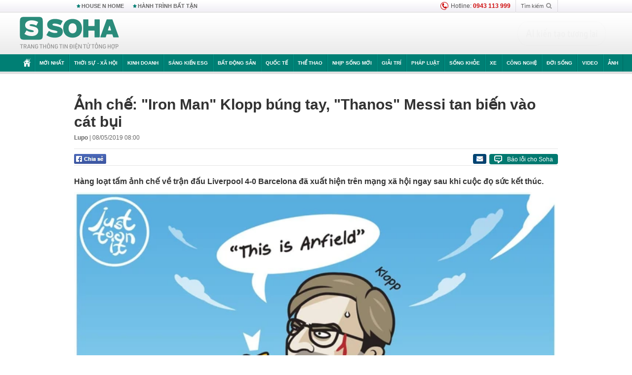

--- FILE ---
content_type: text/html; charset=utf-8
request_url: https://soha.vn/ajax-load-detail-samezone-19810073.htm
body_size: 3782
content:
<div class="boxSameZone" data-marked-zoneid="soha_samecategory" data-cd-key="siteid198:newsinzone:zone19810073">
    <b>Cùng chuyên mục</b>
    <div class="fl">
                                                        <div class="first">
                        <a href="/ousmane-dembele-doi-mat-noi-am-anh-ke-tu-danh-hieu-qua-bong-vang-198251211135250104.htm" title="Ousmane Dembele đối mặt nỗi ám ảnh kể từ danh hiệu Quả bóng Vàng"><img class="" title="Ousmane Dembele đối mặt nỗi ám ảnh kể từ danh hiệu Quả bóng Vàng" alt="Ousmane Dembele đối mặt nỗi ám ảnh kể từ danh hiệu Quả bóng Vàng" src="https://sohanews.sohacdn.com/zoom/390_245/160588918557773824/2025/12/11/avatar1765435869099-17654358694731297504254-15-0-615-960-crop-17654358955181526620640.webp" width="390" height="245"></a>
                        <h3>
                            <a href="/ousmane-dembele-doi-mat-noi-am-anh-ke-tu-danh-hieu-qua-bong-vang-198251211135250104.htm" title="Ousmane Dembele đối mặt nỗi ám ảnh kể từ danh hiệu Quả bóng Vàng">Ousmane Dembele đối mặt nỗi ám ảnh kể từ danh hiệu Quả bóng Vàng</a>
                        </h3>
                        <p>Vài tháng trôi qua kể từ danh hiệu Quả bóng Vàng, số ngày Ousmane Dembele nằm giường bệnh đã vượt mức cả mùa giải trước. Trên đỉnh cao bóng đá, ngôi sao người Pháp chống chọi bóng ma chấn thương, thứ đã ám ảnh anh quá nhiều lần xuyên suốt sự nghiệp.</p>
                    </div>
                                                                                    <div class="second">
                        <a href="/haaland-cham-tay-ky-tich-man-city-danh-sap-phao-dai-real-madrid-198251211072318417.htm" title="Haaland chạm tay kỳ tích, Man City đánh sập pháo đài Real Madrid"><img class="" title="Haaland chạm tay kỳ tích, Man City đánh sập pháo đài Real Madrid" alt="Haaland chạm tay kỳ tích, Man City đánh sập pháo đài Real Madrid" src="https://sohanews.sohacdn.com/zoom/250_156/160588918557773824/2025/12/11/avatar1765412540341-1765412540765420884687.png" width="250" height="156"></a>
                        <h3>
                            <a href="/haaland-cham-tay-ky-tich-man-city-danh-sap-phao-dai-real-madrid-198251211072318417.htm" title="Haaland chạm tay kỳ tích, Man City đánh sập pháo đài Real Madrid">Haaland chạm tay kỳ tích, Man City đánh sập pháo đài Real Madrid</a>
                        </h3>
                        <p>Quật ngã Real Madrid ngay tại &quot;thánh địa&quot; Bernabeu với tỉ số 2-1 sau màn ngược dòng kỳ lạ, Man City vươn lên tốp dẫn đầu Champions League.</p>
                    </div>
                            <div class="clearfix old"></div>
    </div>
    <div class="fr">
        <ul>
                                                                                                        <li class="clearfix">
                        <a href="/arsenal-vuot-qua-bayern-va-buoc-vao-vu-tru-cua-rieng-minh-198251127194516546.htm" title="Arsenal vượt qua Bayern và bước vào “vũ trụ” của riêng mình"><img class="" title="Arsenal vượt qua Bayern và bước vào “vũ trụ” của riêng mình" alt="Arsenal vượt qua Bayern và bước vào “vũ trụ” của riêng mình" src="https://sohanews.sohacdn.com/zoom/110_70/160588918557773824/2025/11/27/avatar1764247383269-17642473843111240217464-38-0-557-830-crop-17642474289262140915453.webp" width="110" height="70"></a>
                        <div class="tt">
                            <a class="bTitle" href="/arsenal-vuot-qua-bayern-va-buoc-vao-vu-tru-cua-rieng-minh-198251127194516546.htm" title="Arsenal vượt qua Bayern và bước vào “vũ trụ” của riêng mình">Arsenal vượt qua Bayern và bước vào “vũ trụ” của riêng mình</a><span class="time-ago" title="2025-11-27T20:31:00">27/11/2025</span>
                        </div>
                    </li>
                                                                <li class="clearfix">
                        <a href="/liverpool-dai-bai-o-champions-league-198251127084030413.htm" title="Liverpool đại bại ở Champions League"><img class="" title="Liverpool đại bại ở Champions League" alt="Liverpool đại bại ở Champions League" src="https://sohanews.sohacdn.com/zoom/110_70/160588918557773824/2025/11/27/anh-chup-man-hinh-2025-11-27-luc-062044-17642075676691905503845-0-0-848-1356-crop-17642075710892144390265.png" width="110" height="70"></a>
                        <div class="tt">
                            <a class="bTitle" href="/liverpool-dai-bai-o-champions-league-198251127084030413.htm" title="Liverpool đại bại ở Champions League">Liverpool đại bại ở Champions League</a><span class="time-ago" title="2025-11-27T08:00:00">27/11/2025</span>
                        </div>
                    </li>
                                                                <li class="clearfix">
                        <a href="/ket-qua-champions-league-arsenal-thang-bayern-munich-liverpool-tham-bai-198251127071152102.htm" title="Kết quả Champions League: Arsenal thắng Bayern Munich, Liverpool thảm bại"><img class="" title="Kết quả Champions League: Arsenal thắng Bayern Munich, Liverpool thảm bại" alt="Kết quả Champions League: Arsenal thắng Bayern Munich, Liverpool thảm bại" src="https://sohanews.sohacdn.com/zoom/110_70/160588918557773824/2025/11/27/arsenal-martinelli-05213496-1764202254238-1764202254426538898680-0-0-432-691-crop-1764202270025211337935.jpg" width="110" height="70"></a>
                        <div class="tt">
                            <a class="bTitle" href="/ket-qua-champions-league-arsenal-thang-bayern-munich-liverpool-tham-bai-198251127071152102.htm" title="Kết quả Champions League: Arsenal thắng Bayern Munich, Liverpool thảm bại">Kết quả Champions League: Arsenal thắng Bayern Munich, Liverpool thảm bại</a><span class="time-ago" title="2025-11-27T07:15:00">27/11/2025</span>
                        </div>
                    </li>
                                                                <li class="clearfix">
                        <a href="/hlv-pep-guardiola-thua-nhan-canh-bac-xoay-tua-phan-tac-dung-trong-tran-thua-soc-leverkusen-198251126100922307.htm" title="HLV Pep Guardiola thừa nhận &#039;canh bạc xoay tua&#039; phản tác dụng trong trận thua sốc Leverkusen"><img class="" title="HLV Pep Guardiola thừa nhận &#039;canh bạc xoay tua&#039; phản tác dụng trong trận thua sốc Leverkusen" alt="HLV Pep Guardiola thừa nhận &#039;canh bạc xoay tua&#039; phản tác dụng trong trận thua sốc Leverkusen" src="https://sohanews.sohacdn.com/zoom/110_70/160588918557773824/2025/11/26/avatar1764126466489-17641264671991363378275-15-0-398-612-crop-17641264969472071976793.webp" width="110" height="70"></a>
                        <div class="tt">
                            <a class="bTitle" href="/hlv-pep-guardiola-thua-nhan-canh-bac-xoay-tua-phan-tac-dung-trong-tran-thua-soc-leverkusen-198251126100922307.htm" title="HLV Pep Guardiola thừa nhận &#039;canh bạc xoay tua&#039; phản tác dụng trong trận thua sốc Leverkusen">HLV Pep Guardiola thừa nhận &#039;canh bạc xoay tua&#039; phản tác dụng trong trận thua sốc Leverkusen</a><span class="time-ago" title="2025-11-26T10:19:00">26/11/2025</span>
                        </div>
                    </li>
                                    </ul>
    </div>
    <div class="clearfix"></div>

    <div id="search-place" class="clearfix">
    <label>Xem theo ngày</label>
    <select class="sDay">
        <option selected="selected" value="0">Ngày</option>
        <option value="1">1</option>
        <option value="2">2</option>
        <option value="3">3</option>
        <option value="4">4</option>
        <option value="5">5</option>
        <option value="6">6</option>
        <option value="7">7</option>
        <option value="8">8</option>
        <option value="9">9</option>
        <option value="10">10</option>
        <option value="11">11</option>
        <option value="12">12</option>
        <option value="13">13</option>
        <option value="14">14</option>
        <option value="15">15</option>
        <option value="16">16</option>
        <option value="17">17</option>
        <option value="18">18</option>
        <option value="19">19</option>
        <option value="20">20</option>
        <option value="21">21</option>
        <option value="22">22</option>
        <option value="23">23</option>
        <option value="24">24</option>
        <option value="25">25</option>
        <option value="26">26</option>
        <option value="27">27</option>
        <option value="28">28</option>
        <option value="29">29</option>
        <option value="30">30</option>
        <option value="31">31</option>
    </select>
    <select class="sMonth">
        <option value="0">Tháng</option>
        <option value="1">Tháng 1</option>
        <option value="2">Tháng 2</option>
        <option value="3">Tháng 3</option>
        <option value="4">Tháng 4</option>
        <option value="5">Tháng 5</option>
        <option value="6">Tháng 6</option>
        <option value="7">Tháng 7</option>
        <option value="8">Tháng 8</option>
        <option value="9">Tháng 9</option>
        <option value="10">Tháng 10</option>
        <option value="11">Tháng 11</option>
        <option value="12">Tháng 12</option>
    </select>
    <select class="sYear">
        <option value="0">Năm</option>
                                            <option value="2026" selected="selected">2026</option>
            
                                    <option value="2025">2025</option>
            
                                    <option value="2024">2024</option>
            
                                    <option value="2023">2023</option>
            
                                    <option value="2022">2022</option>
            
                                    <option value="2021">2021</option>
            
                                    <option value="2020">2020</option>
            
            </select>
    <button type="button">XEM</button>
</div>
<script>
    (runinit = window.runinit || []).push(function () {
        var sDay = 20; $(".sDay").val(sDay);
        var sMonth = 01 ; $(".sMonth").val(sMonth);
        var sYear = 2026; $(".sYear").val(sYear);

        $('#search-place button').click(function (e) {
            var day = $('#search-place .sDay').val() + '';
            var month = $('#search-place .sMonth').val() + '';
            var year = $('#search-place .sYear').val() + '';

            if (day == '0' || month == '0' || year == '0') {
                alert('Bạn cần nhập ngày tháng cần xem. Hãy thử lại');
                return;
            }

            try {
                var re = /^(\d{1,2})\/(\d{1,2})\/(\d{4})$/;
                var dateInput = day + '/' + month + '/' + year;

                var minYear = 1902;
                var maxYear = (new Date()).getFullYear();

                if (regs = dateInput.match(re)) {
                    if (regs[1] < 1 || regs[1] > 31) {
                        alert("Giá trị ngày không đúng: " + regs[1]);
                        return;
                    }
                    else if (regs[2] < 1 || regs[2] > 12) {
                        alert("Giá trị tháng không đúng: " + regs[2]);
                        return;
                    }
                    else if (regs[3] < minYear || regs[3] > maxYear) {
                        alert("Giá trị năm không đúng: " + regs[3] + " - phải nằm trong khoảng " + minYear + " và " + maxYear);
                        return;
                    }

                    // check leap year

                    switch (month) {
                        case "4":
                        case "6":
                        case "9":
                        case "11":
                            if (day > 30) {
                                alert('Không tồn tại ngày: "' + day + '/' + month + '/' + year + '". Hãy thử lại');
                                return;
                            }
                            break;
                        case "2":
                            var isLeapYear = parseFloat(year) % 4 == 0;

                            if (day > (isLeapYear ? 29 : 28)) {
                                alert('Không tồn tại ngày: "' + day + '/' + month + '/' + year + '". Hãy thử lại');
                                return;
                            }
                            break;
                    }
                }
                else {
                    alert('Không tồn tại ngày: "' + day + '/' + month + '/' + year + '". Hãy thử lại');
                    return;
                }

                // date time OK

                var cUrl = '/' + $("#hdZoneUrl").val() + '/' + day + '-' + month + '-' + year + '.htm';

                location.href = cUrl;
            }
            catch (e) {
                alert('Không tồn tại ngày: "' + day + '/' + month + '/' + year + '". Hãy thử lại');
            }
        });
    });

</script>
</div>

<!--u: 20/01/2026 23:14:36 -->

--- FILE ---
content_type: text/html; charset=utf-8
request_url: https://soha.vn/ajax-load-box-in-readmore.htm
body_size: 5873
content:
<div class="hidden">
            <div id="new-focus-home-2">
                            <div class="box-category-item type-2" data-cd-key="siteid198:newsposition:zoneid0type1;siteid198:newsinzonefullisonhome:zone0">
                    <a class="box-category-link-with-avatar img-resize" href="/dien-bien-u23-han-quoc-vs-nhat-ban-han-quoc-se-chien-thang-hen-u23-viet-nam-o-chung-ket-trong-mo-198260120145610823.htm" title="U23 Nhật Bản tiến vào chung kết bằng màn trình diễn đáng sợ" data-id="198260120145610823" data-newstype="data-newstype">
                        <img data-type="avatar" src="https://sohanews.sohacdn.com/zoom/660_413/160588918557773824/2026/1/20/l7-1768913634037259392227-18-0-489-753-crop-17689136380201566426413.jpg" alt="U23 Nhật Bản tiến vào chung kết bằng màn trình diễn đáng sợ" class="box-category-avatar" loading="lazy">
                    </a>
                    <div class="box-category-content">
                        <h3 class="box-category-title-text">
                            <a data-type="title" data-linktype="newsdetail" class="box-category-link-title" data-newstype="data-newstype" href="/dien-bien-u23-han-quoc-vs-nhat-ban-han-quoc-se-chien-thang-hen-u23-viet-nam-o-chung-ket-trong-mo-198260120145610823.htm" title="U23 Nhật Bản tiến vào chung kết bằng màn trình diễn đáng sợ">U23 Nhật Bản tiến vào chung kết bằng màn trình diễn đáng sợ</a>
                        </h3>
                    </div>
                    <div class="hidden">
                        
                                <div class="box-category-item type-3" data-cd-key="siteid198:highestviewnews:zoneid0hour24" id="box-dbl" data-marked-zoneid="soha_detail_duocquantam">
                                    <div id="boxSocial" class="slide-list timelineslide-contain  relative">
                                        <h3 class="title-slide">Đang được quan tâm</h3>

                                        <div class="swiper  pdb30">
                                            <div class="swiper-wrapper">
                                                                                                    <div class="swiper-slide">
                                                        <div class="box-sub-item">
                                                            <a class="box-category-link-with-avatar img-resize" href="/gia-canh-cua-dinh-bac-198260119194651143.htm" title="Gia cảnh của Đình Bắc" data-id="198260119194651143" data-newstype="data-newstype">
                                                                <img data-type="avatar" src="https://sohanews.sohacdn.com/zoom/260_163/160588918557773824/2026/1/19/avatar1768826778048-17688267785831065146817.png" alt="Gia cảnh của Đình Bắc" class="box-category-avatar" loading="lazy">
                                                            </a>
                                                            <div class="box-category-content">
                                                                <h3 class="box-category-title-text">
                                                                    <a data-type="title" data-linktype="newsdetail" class="box-category-link-title" data-newstype="data-newstype" href="/gia-canh-cua-dinh-bac-198260119194651143.htm" title="Gia cảnh của Đình Bắc">Gia cảnh của Đình Bắc</a>
                                                                </h3>
                                                            </div>
                                                        </div>
                                                    </div>
                                                                                                    <div class="swiper-slide">
                                                        <div class="box-sub-item">
                                                            <a class="box-category-link-with-avatar img-resize" href="/nam-ca-si-tung-cuoi-hoa-hau-tuoi-50-song-mot-minh-trong-biet-thu-400m2-dep-hon-resort-o-phu-nhuan-198260119212620253.htm" title="Nam ca sĩ từng cưới hoa hậu, tuổi 50 sống một mình trong biệt thự 400m2 đẹp hơn resort ở Phú Nhuận" data-id="198260119212620253" data-newstype="data-newstype">
                                                                <img data-type="avatar" src="https://sohanews.sohacdn.com/zoom/260_163/160588918557773824/2026/1/19/img4285-1768823615911529157824-0-0-410-656-crop-17688236186901335013201-1768832618145-1768832619738539460946-0-0-477-764-crop-17688327422991850424748.jpeg" alt="Nam ca sĩ từng cưới hoa hậu, tuổi 50 sống một mình trong biệt thự 400m2 đẹp hơn resort ở Phú Nhuận" class="box-category-avatar" loading="lazy">
                                                            </a>
                                                            <div class="box-category-content">
                                                                <h3 class="box-category-title-text">
                                                                    <a data-type="title" data-linktype="newsdetail" class="box-category-link-title" data-newstype="data-newstype" href="/nam-ca-si-tung-cuoi-hoa-hau-tuoi-50-song-mot-minh-trong-biet-thu-400m2-dep-hon-resort-o-phu-nhuan-198260119212620253.htm" title="Nam ca sĩ từng cưới hoa hậu, tuổi 50 sống một mình trong biệt thự 400m2 đẹp hơn resort ở Phú Nhuận">Nam ca sĩ từng cưới hoa hậu, tuổi 50 sống một mình trong biệt thự 400m2 đẹp hơn resort ở Phú Nhuận</a>
                                                                </h3>
                                                            </div>
                                                        </div>
                                                    </div>
                                                                                                    <div class="swiper-slide">
                                                        <div class="box-sub-item">
                                                            <a class="box-category-link-with-avatar img-resize" href="/lua-viet-lam-nen-ky-tich-tai-cuba-nhap-khau-gao-xuong-muc-thap-ky-luc-198260119150830365.htm" title="Lúa Việt làm nên kỳ tích tại Cuba, nhập khẩu gạo xuống mức thấp kỷ lục" data-id="198260119150830365" data-newstype="data-newstype">
                                                                <img data-type="avatar" src="https://sohanews.sohacdn.com/zoom/260_163/160588918557773824/2026/1/20/avatar1768874960352-17688749611651908119784.jpg" alt="Lúa Việt làm nên kỳ tích tại Cuba, nhập khẩu gạo xuống mức thấp kỷ lục" class="box-category-avatar" loading="lazy">
                                                            </a>
                                                            <div class="box-category-content">
                                                                <h3 class="box-category-title-text">
                                                                    <a data-type="title" data-linktype="newsdetail" class="box-category-link-title" data-newstype="data-newstype" href="/lua-viet-lam-nen-ky-tich-tai-cuba-nhap-khau-gao-xuong-muc-thap-ky-luc-198260119150830365.htm" title="Lúa Việt làm nên kỳ tích tại Cuba, nhập khẩu gạo xuống mức thấp kỷ lục">Lúa Việt làm nên kỳ tích tại Cuba, nhập khẩu gạo xuống mức thấp kỷ lục</a>
                                                                </h3>
                                                            </div>
                                                        </div>
                                                    </div>
                                                                                                    <div class="swiper-slide">
                                                        <div class="box-sub-item">
                                                            <a class="box-category-link-with-avatar img-resize" href="/toan-bo-dien-bien-vu-ngoai-tinh-o-ha-nam-bi-mat-duoc-phoi-bay-tu-doan-ghi-am-dai-5-tieng-va-khoan-tien-bo-chong-dua-198260120090705271.htm" title="Toàn bộ diễn biến vụ ngoại tình ở Hà Nam: Bí mật được phơi bày từ đoạn ghi âm dài 5 tiếng và khoản tiền bố chồng đưa" data-id="198260120090705271" data-newstype="data-newstype">
                                                                <img data-type="avatar" src="https://sohanews.sohacdn.com/zoom/260_163/160588918557773824/2026/1/20/avatar1768874764241-1768874764553304778050.png" alt="Toàn bộ diễn biến vụ ngoại tình ở Hà Nam: Bí mật được phơi bày từ đoạn ghi âm dài 5 tiếng và khoản tiền bố chồng đưa" class="box-category-avatar" loading="lazy">
                                                            </a>
                                                            <div class="box-category-content">
                                                                <h3 class="box-category-title-text">
                                                                    <a data-type="title" data-linktype="newsdetail" class="box-category-link-title" data-newstype="data-newstype" href="/toan-bo-dien-bien-vu-ngoai-tinh-o-ha-nam-bi-mat-duoc-phoi-bay-tu-doan-ghi-am-dai-5-tieng-va-khoan-tien-bo-chong-dua-198260120090705271.htm" title="Toàn bộ diễn biến vụ ngoại tình ở Hà Nam: Bí mật được phơi bày từ đoạn ghi âm dài 5 tiếng và khoản tiền bố chồng đưa">Toàn bộ diễn biến vụ ngoại tình ở Hà Nam: Bí mật được phơi bày từ đoạn ghi âm dài 5 tiếng và khoản tiền bố chồng đưa</a>
                                                                </h3>
                                                            </div>
                                                        </div>
                                                    </div>
                                                                                                    <div class="swiper-slide">
                                                        <div class="box-sub-item">
                                                            <a class="box-category-link-with-avatar img-resize" href="/nghien-cuu-cua-philippines-viet-nam-dat-thanh-cong-chua-tung-co-198260119163843549.htm" title="Nghiên cứu của Philippines: Việt Nam đạt thành công ‘chưa từng có’" data-id="198260119163843549" data-newstype="data-newstype">
                                                                <img data-type="avatar" src="https://sohanews.sohacdn.com/zoom/260_163/160588918557773824/2026/1/19/avatar1768815422371-17688154227442054797273.jpg" alt="Nghiên cứu của Philippines: Việt Nam đạt thành công ‘chưa từng có’" class="box-category-avatar" loading="lazy">
                                                            </a>
                                                            <div class="box-category-content">
                                                                <h3 class="box-category-title-text">
                                                                    <a data-type="title" data-linktype="newsdetail" class="box-category-link-title" data-newstype="data-newstype" href="/nghien-cuu-cua-philippines-viet-nam-dat-thanh-cong-chua-tung-co-198260119163843549.htm" title="Nghiên cứu của Philippines: Việt Nam đạt thành công ‘chưa từng có’">Nghiên cứu của Philippines: Việt Nam đạt thành công ‘chưa từng có’</a>
                                                                </h3>
                                                            </div>
                                                        </div>
                                                    </div>
                                                                                                    <div class="swiper-slide">
                                                        <div class="box-sub-item">
                                                            <a class="box-category-link-with-avatar img-resize" href="/phi-cong-ukraine-tiet-lo-su-that-khi-doi-dau-tiem-kich-su-57-19826012007095294.htm" title="Phi công Ukraine tiết lộ sự thật khi đối đầu tiêm kích Su-57" data-id="19826012007095294" data-newstype="data-newstype">
                                                                <img data-type="avatar" src="https://sohanews.sohacdn.com/zoom/260_163/160588918557773824/2026/1/20/avatar1768867752065-1768867752760237295919.jpg" alt="Phi công Ukraine tiết lộ sự thật khi đối đầu tiêm kích Su-57" class="box-category-avatar" loading="lazy">
                                                            </a>
                                                            <div class="box-category-content">
                                                                <h3 class="box-category-title-text">
                                                                    <a data-type="title" data-linktype="newsdetail" class="box-category-link-title" data-newstype="data-newstype" href="/phi-cong-ukraine-tiet-lo-su-that-khi-doi-dau-tiem-kich-su-57-19826012007095294.htm" title="Phi công Ukraine tiết lộ sự thật khi đối đầu tiêm kích Su-57">Phi công Ukraine tiết lộ sự thật khi đối đầu tiêm kích Su-57</a>
                                                                </h3>
                                                            </div>
                                                        </div>
                                                    </div>
                                                                                                    <div class="swiper-slide">
                                                        <div class="box-sub-item">
                                                            <a class="box-category-link-with-avatar img-resize" href="/bien-o-ukraine-tong-tu-lenh-syrsky-ra-tuyen-bo-khan-bo-3-hat-nhan-nga-xuat-kich-dong-ho-dem-nguoc-bat-dau-198260120135948531.htm" title="Biến ở Ukraine, Tổng tư lệnh Syrsky ra tuyên bố khẩn – Bộ 3 hạt nhân Nga xuất kích, đồng hồ đếm ngược bắt đầu" data-id="198260120135948531" data-newstype="data-newstype">
                                                                <img data-type="avatar" src="https://sohanews.sohacdn.com/zoom/260_163/160588918557773824/2026/1/20/avatar1768892140597-17688921411342019751897-0-0-513-820-crop-1768892284089145047876.gif" alt="Biến ở Ukraine, Tổng tư lệnh Syrsky ra tuyên bố khẩn – Bộ 3 hạt nhân Nga xuất kích, đồng hồ đếm ngược bắt đầu" class="box-category-avatar" loading="lazy">
                                                            </a>
                                                            <div class="box-category-content">
                                                                <h3 class="box-category-title-text">
                                                                    <a data-type="title" data-linktype="newsdetail" class="box-category-link-title" data-newstype="data-newstype" href="/bien-o-ukraine-tong-tu-lenh-syrsky-ra-tuyen-bo-khan-bo-3-hat-nhan-nga-xuat-kich-dong-ho-dem-nguoc-bat-dau-198260120135948531.htm" title="Biến ở Ukraine, Tổng tư lệnh Syrsky ra tuyên bố khẩn – Bộ 3 hạt nhân Nga xuất kích, đồng hồ đếm ngược bắt đầu">Biến ở Ukraine, Tổng tư lệnh Syrsky ra tuyên bố khẩn – Bộ 3 hạt nhân Nga xuất kích, đồng hồ đếm ngược bắt đầu</a>
                                                                </h3>
                                                            </div>
                                                        </div>
                                                    </div>
                                                                                                    <div class="swiper-slide">
                                                        <div class="box-sub-item">
                                                            <a class="box-category-link-with-avatar img-resize" href="/doi-hinh-u23-viet-nam-vs-u23-trung-quoc-dinh-bac-du-bi-nguoi-hung-sea-games-da-chinh-198260120010229524.htm" title="Đội hình U23 Việt Nam vs U23 Trung Quốc: Đình Bắc dự bị, người hùng SEA Games đá chính?" data-id="198260120010229524" data-newstype="data-newstype">
                                                                <img data-type="avatar" src="https://sohanews.sohacdn.com/zoom/260_163/160588918557773824/2026/1/19/avatar1768845645625-17688456466051507264610-39-0-1289-2000-crop-1768845653062547619959.jpg" alt="Đội hình U23 Việt Nam vs U23 Trung Quốc: Đình Bắc dự bị, người hùng SEA Games đá chính?" class="box-category-avatar" loading="lazy">
                                                            </a>
                                                            <div class="box-category-content">
                                                                <h3 class="box-category-title-text">
                                                                    <a data-type="title" data-linktype="newsdetail" class="box-category-link-title" data-newstype="data-newstype" href="/doi-hinh-u23-viet-nam-vs-u23-trung-quoc-dinh-bac-du-bi-nguoi-hung-sea-games-da-chinh-198260120010229524.htm" title="Đội hình U23 Việt Nam vs U23 Trung Quốc: Đình Bắc dự bị, người hùng SEA Games đá chính?">Đội hình U23 Việt Nam vs U23 Trung Quốc: Đình Bắc dự bị, người hùng SEA Games đá chính?</a>
                                                                </h3>
                                                            </div>
                                                        </div>
                                                    </div>
                                                                                                    <div class="swiper-slide">
                                                        <div class="box-sub-item">
                                                            <a class="box-category-link-with-avatar img-resize" href="/trung-tam-mua-sam-chay-suot-24-gio-khien-11-nguoi-chet-hon-60-nguoi-chua-ro-tung-tich-198260119165456885.htm" title="Trung tâm mua sắm cháy suốt 24 giờ khiến 11 người chết, hơn 60 người chưa rõ tung tích" data-id="198260119165456885" data-newstype="data-newstype">
                                                                <img data-type="avatar" src="https://sohanews.sohacdn.com/zoom/260_163/160588918557773824/2026/1/19/avatar1768816477024-1768816477403123035318.jpg" alt="Trung tâm mua sắm cháy suốt 24 giờ khiến 11 người chết, hơn 60 người chưa rõ tung tích" class="box-category-avatar" loading="lazy">
                                                            </a>
                                                            <div class="box-category-content">
                                                                <h3 class="box-category-title-text">
                                                                    <a data-type="title" data-linktype="newsdetail" class="box-category-link-title" data-newstype="data-newstype" href="/trung-tam-mua-sam-chay-suot-24-gio-khien-11-nguoi-chet-hon-60-nguoi-chua-ro-tung-tich-198260119165456885.htm" title="Trung tâm mua sắm cháy suốt 24 giờ khiến 11 người chết, hơn 60 người chưa rõ tung tích">Trung tâm mua sắm cháy suốt 24 giờ khiến 11 người chết, hơn 60 người chưa rõ tung tích</a>
                                                                </h3>
                                                            </div>
                                                        </div>
                                                    </div>
                                                                                                    <div class="swiper-slide">
                                                        <div class="box-sub-item">
                                                            <a class="box-category-link-with-avatar img-resize" href="/hlv-kim-sang-sik-nhan-tin-kem-vui-198260120150427664.htm" title="HLV Kim Sang-sik nhận tin kém vui" data-id="198260120150427664" data-newstype="data-newstype">
                                                                <img data-type="avatar" src="https://sohanews.sohacdn.com/zoom/260_163/160588918557773824/2026/1/20/avatar1768896193016-17688961936531953426942-75-0-730-1048-crop-176889619955022127174.jpg" alt="HLV Kim Sang-sik nhận tin kém vui" class="box-category-avatar" loading="lazy">
                                                            </a>
                                                            <div class="box-category-content">
                                                                <h3 class="box-category-title-text">
                                                                    <a data-type="title" data-linktype="newsdetail" class="box-category-link-title" data-newstype="data-newstype" href="/hlv-kim-sang-sik-nhan-tin-kem-vui-198260120150427664.htm" title="HLV Kim Sang-sik nhận tin kém vui">HLV Kim Sang-sik nhận tin kém vui</a>
                                                                </h3>
                                                            </div>
                                                        </div>
                                                    </div>
                                                
                                            </div>
                                            <div class="swiper-button-next"><a rel="nofollow" href="javascript:;;">&nbsp;</a></div>
                                            <div class="swiper-button-prev"><a rel="nofollow" href="javascript:;;">&nbsp;</a></div>
                                            <div class="swiper-pagination"></div>
                                        </div>
                                    </div>
                                </div>
                                            </div>
                </div>
                    </div>
    
    <div id="box-su-kien">
        <div  class="box-category-item type-3 tlboxThread" id="box-sk" >
                            <div  class=" other-event slide-list timelineslide-contain slide6-contain relative hidden" data-cd-key="siteid198:objectembedbox:zoneid0typeid15">
                    <h3 class="title-slide">
                        <a href="/su-kien/dai-hoi-dang-toan-quoc-lan-thu-xiv-6864.htm" title="Đại hội Đảng toàn quốc lần thứ XIV">
                    <span>
                        <i class="fa fa-angle-double-right">
                        </i> Sự kiện:
                    </span>Đại hội Đảng toàn quốc lần thứ XIV
                        </a>
                        <span class="bSKH"></span>
                    </h3>
                    <div class="swiper  pdb30">
                        <div class="swiper-wrapper">
                                                            <div class="swiper-slide">
                                    <div class="box-sub-item">
                                        <a class="box-category-link-with-avatar img-resize" href="/nong-thong-bao-tat-ca-nguoi-tham-gia-giao-thong-o-ha-noi-tu-21-gio-hom-nay-198260120185423302.htm" title="Nóng: Thông báo tất cả người tham gia giao thông ở Hà Nội từ 21 giờ hôm nay" data-id="198260120185423302" data-newstype="data-newstype">
                                            <img data-type="avatar" src="https://sohanews.sohacdn.com/zoom/260_163/160588918557773824/2026/1/20/avatar1768909910719-1768909911363241568891-177-0-1077-1440-crop-17689100389431818475822.jpg" alt="Nóng: Thông báo tất cả người tham gia giao thông ở Hà Nội từ 21 giờ hôm nay" class="box-category-avatar" loading="lazy">
                                        </a>
                                        <div class="box-category-content">
                                            <h3 class="box-category-title-text">
                                                <a data-type="title" data-linktype="newsdetail" class="box-category-link-title" data-newstype="data-newstype" href="/nong-thong-bao-tat-ca-nguoi-tham-gia-giao-thong-o-ha-noi-tu-21-gio-hom-nay-198260120185423302.htm" title="Nóng: Thông báo tất cả người tham gia giao thông ở Hà Nội từ 21 giờ hôm nay">Nóng: Thông báo tất cả người tham gia giao thông ở Hà Nội từ 21 giờ hôm nay</a>
                                            </h3>
                                        </div>
                                    </div>
                                </div>
                                                            <div class="swiper-slide">
                                    <div class="box-sub-item">
                                        <a class="box-category-link-with-avatar img-resize" href="/dai-bieu-lam-viec-tai-doan-thao-luan-cac-van-kien-dai-hoi-dang-xiv-198260120183232365.htm" title="Đại biểu làm việc tại Đoàn, thảo luận các văn kiện Đại hội Đảng XIV" data-id="198260120183232365" data-newstype="data-newstype">
                                            <img data-type="avatar" src="https://sohanews.sohacdn.com/zoom/260_163/160588918557773824/2026/1/20/avatar1768908685819-1768908686222326114806.png" alt="Đại biểu làm việc tại Đoàn, thảo luận các văn kiện Đại hội Đảng XIV" class="box-category-avatar" loading="lazy">
                                        </a>
                                        <div class="box-category-content">
                                            <h3 class="box-category-title-text">
                                                <a data-type="title" data-linktype="newsdetail" class="box-category-link-title" data-newstype="data-newstype" href="/dai-bieu-lam-viec-tai-doan-thao-luan-cac-van-kien-dai-hoi-dang-xiv-198260120183232365.htm" title="Đại biểu làm việc tại Đoàn, thảo luận các văn kiện Đại hội Đảng XIV">Đại biểu làm việc tại Đoàn, thảo luận các văn kiện Đại hội Đảng XIV</a>
                                            </h3>
                                        </div>
                                    </div>
                                </div>
                                                            <div class="swiper-slide">
                                    <div class="box-sub-item">
                                        <a class="box-category-link-with-avatar img-resize" href="/toan-van-dien-van-khai-mac-cua-chu-tich-nuoc-tai-dai-hoi-xiv-cua-dang-198260120112355427.htm" title="Toàn văn diễn văn khai mạc của Chủ tịch nước tại Đại hội XIV của Đảng" data-id="198260120112355427" data-newstype="data-newstype">
                                            <img data-type="avatar" src="https://sohanews.sohacdn.com/zoom/260_163/160588918557773824/2026/1/20/avatar1768882978806-1768882979180850069973.png" alt="Toàn văn diễn văn khai mạc của Chủ tịch nước tại Đại hội XIV của Đảng" class="box-category-avatar" loading="lazy">
                                        </a>
                                        <div class="box-category-content">
                                            <h3 class="box-category-title-text">
                                                <a data-type="title" data-linktype="newsdetail" class="box-category-link-title" data-newstype="data-newstype" href="/toan-van-dien-van-khai-mac-cua-chu-tich-nuoc-tai-dai-hoi-xiv-cua-dang-198260120112355427.htm" title="Toàn văn diễn văn khai mạc của Chủ tịch nước tại Đại hội XIV của Đảng">Toàn văn diễn văn khai mạc của Chủ tịch nước tại Đại hội XIV của Đảng</a>
                                            </h3>
                                        </div>
                                    </div>
                                </div>
                                                            <div class="swiper-slide">
                                    <div class="box-sub-item">
                                        <a class="box-category-link-with-avatar img-resize" href="/dai-hoi-xiv-cua-dang-quyet-dinh-van-menh-cua-dan-toc-trong-nhieu-thap-nien-toi-198260120101347192.htm" title="Đại hội XIV của Đảng quyết định vận mệnh của dân tộc trong nhiều thập niên tới" data-id="198260120101347192" data-newstype="data-newstype">
                                            <img data-type="avatar" src="https://sohanews.sohacdn.com/zoom/260_163/160588918557773824/2026/1/20/avatar1768878740741-17688787413491034501313.jpg" alt="Đại hội XIV của Đảng quyết định vận mệnh của dân tộc trong nhiều thập niên tới" class="box-category-avatar" loading="lazy">
                                        </a>
                                        <div class="box-category-content">
                                            <h3 class="box-category-title-text">
                                                <a data-type="title" data-linktype="newsdetail" class="box-category-link-title" data-newstype="data-newstype" href="/dai-hoi-xiv-cua-dang-quyet-dinh-van-menh-cua-dan-toc-trong-nhieu-thap-nien-toi-198260120101347192.htm" title="Đại hội XIV của Đảng quyết định vận mệnh của dân tộc trong nhiều thập niên tới">Đại hội XIV của Đảng quyết định vận mệnh của dân tộc trong nhiều thập niên tới</a>
                                            </h3>
                                        </div>
                                    </div>
                                </div>
                                                            <div class="swiper-slide">
                                    <div class="box-sub-item">
                                        <a class="box-category-link-with-avatar img-resize" href="/lanh-dao-nguyen-lanh-dao-dang-nha-nuoc-du-dai-hoi-xiv-cua-dang-198260120101509812.htm" title="Lãnh đạo, nguyên lãnh đạo Đảng, Nhà nước dự Đại hội XIV của Đảng" data-id="198260120101509812" data-newstype="data-newstype">
                                            <img data-type="avatar" src="https://sohanews.sohacdn.com/zoom/260_163/160588918557773824/2026/1/20/avatar1768878839683-176887884095835485791.jpg" alt="Lãnh đạo, nguyên lãnh đạo Đảng, Nhà nước dự Đại hội XIV của Đảng" class="box-category-avatar" loading="lazy">
                                        </a>
                                        <div class="box-category-content">
                                            <h3 class="box-category-title-text">
                                                <a data-type="title" data-linktype="newsdetail" class="box-category-link-title" data-newstype="data-newstype" href="/lanh-dao-nguyen-lanh-dao-dang-nha-nuoc-du-dai-hoi-xiv-cua-dang-198260120101509812.htm" title="Lãnh đạo, nguyên lãnh đạo Đảng, Nhà nước dự Đại hội XIV của Đảng">Lãnh đạo, nguyên lãnh đạo Đảng, Nhà nước dự Đại hội XIV của Đảng</a>
                                            </h3>
                                        </div>
                                    </div>
                                </div>
                                                            <div class="swiper-slide">
                                    <div class="box-sub-item">
                                        <a class="box-category-link-with-avatar img-resize" href="/toan-van-phat-bieu-cua-tong-bi-thu-to-lam-tai-phien-khai-mac-dai-hoi-xiv-cua-dang-198260120101209789.htm" title="Toàn văn phát biểu của Tổng Bí thư Tô Lâm tại phiên khai mạc Đại hội XIV của Đảng" data-id="198260120101209789" data-newstype="data-newstype">
                                            <img data-type="avatar" src="https://sohanews.sohacdn.com/zoom/260_163/160588918557773824/2026/1/20/avatar1768878623504-1768878624121451530113.jpg" alt="Toàn văn phát biểu của Tổng Bí thư Tô Lâm tại phiên khai mạc Đại hội XIV của Đảng" class="box-category-avatar" loading="lazy">
                                        </a>
                                        <div class="box-category-content">
                                            <h3 class="box-category-title-text">
                                                <a data-type="title" data-linktype="newsdetail" class="box-category-link-title" data-newstype="data-newstype" href="/toan-van-phat-bieu-cua-tong-bi-thu-to-lam-tai-phien-khai-mac-dai-hoi-xiv-cua-dang-198260120101209789.htm" title="Toàn văn phát biểu của Tổng Bí thư Tô Lâm tại phiên khai mạc Đại hội XIV của Đảng">Toàn văn phát biểu của Tổng Bí thư Tô Lâm tại phiên khai mạc Đại hội XIV của Đảng</a>
                                            </h3>
                                        </div>
                                    </div>
                                </div>
                                                            <div class="swiper-slide">
                                    <div class="box-sub-item">
                                        <a class="box-category-link-with-avatar img-resize" href="/khai-mac-dai-hoi-xiv-diem-khoi-dau-ky-nguyen-phat-trien-vi-hanh-phuc-nhan-dan-19826012007463759.htm" title="Khai mạc Đại hội XIV: Điểm khởi đầu kỷ nguyên phát triển vì hạnh phúc Nhân dân" data-id="19826012007463759" data-newstype="data-newstype">
                                            <img data-type="avatar" src="https://sohanews.sohacdn.com/zoom/260_163/160588918557773824/2026/1/20/avatar1768869922305-17688699225741773360308.jpg" alt="Khai mạc Đại hội XIV: Điểm khởi đầu kỷ nguyên phát triển vì hạnh phúc Nhân dân" class="box-category-avatar" loading="lazy">
                                        </a>
                                        <div class="box-category-content">
                                            <h3 class="box-category-title-text">
                                                <a data-type="title" data-linktype="newsdetail" class="box-category-link-title" data-newstype="data-newstype" href="/khai-mac-dai-hoi-xiv-diem-khoi-dau-ky-nguyen-phat-trien-vi-hanh-phuc-nhan-dan-19826012007463759.htm" title="Khai mạc Đại hội XIV: Điểm khởi đầu kỷ nguyên phát triển vì hạnh phúc Nhân dân">Khai mạc Đại hội XIV: Điểm khởi đầu kỷ nguyên phát triển vì hạnh phúc Nhân dân</a>
                                            </h3>
                                        </div>
                                    </div>
                                </div>
                                                            <div class="swiper-slide">
                                    <div class="box-sub-item">
                                        <a class="box-category-link-with-avatar img-resize" href="/truyen-hinh-truc-tiep-phien-khai-mac-dai-hoi-dai-bieu-toan-quoc-lan-thu-xiv-cua-dang-198260120075020044.htm" title="Truyền hình trực tiếp Phiên khai mạc Đại hội đại biểu toàn quốc lần thứ XIV của Đảng" data-id="198260120075020044" data-newstype="data-newstype">
                                            <img data-type="avatar" src="https://sohanews.sohacdn.com/zoom/260_163/160588918557773824/2026/1/20/avatar1768870106412-17688701067661006267578.webp" alt="Truyền hình trực tiếp Phiên khai mạc Đại hội đại biểu toàn quốc lần thứ XIV của Đảng" class="box-category-avatar" loading="lazy">
                                        </a>
                                        <div class="box-category-content">
                                            <h3 class="box-category-title-text">
                                                <a data-type="title" data-linktype="newsdetail" class="box-category-link-title" data-newstype="data-newstype" href="/truyen-hinh-truc-tiep-phien-khai-mac-dai-hoi-dai-bieu-toan-quoc-lan-thu-xiv-cua-dang-198260120075020044.htm" title="Truyền hình trực tiếp Phiên khai mạc Đại hội đại biểu toàn quốc lần thứ XIV của Đảng">Truyền hình trực tiếp Phiên khai mạc Đại hội đại biểu toàn quốc lần thứ XIV của Đảng</a>
                                            </h3>
                                        </div>
                                    </div>
                                </div>
                                                            <div class="swiper-slide">
                                    <div class="box-sub-item">
                                        <a class="box-category-link-with-avatar img-resize" href="/sang-nay-khai-mac-dai-hoi-xiv-cua-dang-198260120070833965.htm" title="Sáng nay, khai mạc Đại hội XIV của Đảng" data-id="198260120070833965" data-newstype="data-newstype">
                                            <img data-type="avatar" src="https://sohanews.sohacdn.com/zoom/260_163/160588918557773824/2026/1/20/avatar1768867642040-17688676423662145203450.jpg" alt="Sáng nay, khai mạc Đại hội XIV của Đảng" class="box-category-avatar" loading="lazy">
                                        </a>
                                        <div class="box-category-content">
                                            <h3 class="box-category-title-text">
                                                <a data-type="title" data-linktype="newsdetail" class="box-category-link-title" data-newstype="data-newstype" href="/sang-nay-khai-mac-dai-hoi-xiv-cua-dang-198260120070833965.htm" title="Sáng nay, khai mạc Đại hội XIV của Đảng">Sáng nay, khai mạc Đại hội XIV của Đảng</a>
                                            </h3>
                                        </div>
                                    </div>
                                </div>
                                                            <div class="swiper-slide">
                                    <div class="box-sub-item">
                                        <a class="box-category-link-with-avatar img-resize" href="/sputnik-mot-chi-so-vot-len-cao-nhat-asean-viet-nam-cham-thoi-khac-vuon-len-nhu-mot-cuong-quoc-198260119205500647.htm" title="Sputnik: Một chỉ số vọt lên cao nhất ASEAN, Việt Nam chạm thời khắc vươn lên như một cường quốc" data-id="198260119205500647" data-newstype="data-newstype">
                                            <img data-type="avatar" src="https://sohanews.sohacdn.com/zoom/260_163/160588918557773824/2026/1/19/avatarvn-1768830727252914722720-0-0-1250-2000-crop-1768830733091850132558.png" alt="Sputnik: Một chỉ số vọt lên cao nhất ASEAN, Việt Nam chạm thời khắc vươn lên như một cường quốc" class="box-category-avatar" loading="lazy">
                                        </a>
                                        <div class="box-category-content">
                                            <h3 class="box-category-title-text">
                                                <a data-type="title" data-linktype="newsdetail" class="box-category-link-title" data-newstype="data-newstype" href="/sputnik-mot-chi-so-vot-len-cao-nhat-asean-viet-nam-cham-thoi-khac-vuon-len-nhu-mot-cuong-quoc-198260119205500647.htm" title="Sputnik: Một chỉ số vọt lên cao nhất ASEAN, Việt Nam chạm thời khắc vươn lên như một cường quốc">Sputnik: Một chỉ số vọt lên cao nhất ASEAN, Việt Nam chạm thời khắc vươn lên như một cường quốc</a>
                                            </h3>
                                        </div>
                                    </div>
                                </div>
                                                    </div>
                        <div class="swiper-button-next"><a rel="nofollow" href="javascript:;;">&nbsp;</a></div>
                        <div class="swiper-button-prev"><a rel="nofollow" href="javascript:;;">&nbsp;</a></div>
                        <div class="swiper-pagination"></div>
                    </div>
                </div>
                                        <div id="slThreadAndNew" class="slide-list timelineslide-contain  relative" data-cd-key="siteid198:objectembedbox:zoneid0typeid13">
                    <span class="bSKH"></span>
                    <div class="swiper  pdb30">
                        <div class="swiper-wrapper">
                                                                                                <div class="swiper-slide">
                                        <div class="tnSk"><a href="/su-kien/my-tan-cong-venezuela-6863.htm" title="Mỹ tấn công Venezuela"># Mỹ tấn công Venezuela <i></i></a></div>
                                        <div class="box-sub-item">
                                            <a class="box-category-link-with-avatar img-resize" href="/ong-trump-muon-den-tham-venezuela-198260115203245373.htm" title="Ông Trump muốn đến thăm Venezuela" data-id="198260115203245373" data-newstype="data-newstype">
                                                <img data-type="avatar" src="https://sohanews.sohacdn.com/zoom/260_163/160588918557773824/2026/1/15/avatar1768483896821-17684838976671686997300.jpg" alt="Ông Trump muốn đến thăm Venezuela" class="box-category-avatar" loading="lazy">
                                            </a>
                                            <div class="box-category-content">
                                                <h3 class="box-category-title-text">
                                                    <a data-type="title" data-linktype="newsdetail" class="box-category-link-title" data-newstype="data-newstype" href="/ong-trump-muon-den-tham-venezuela-198260115203245373.htm" title="Ông Trump muốn đến thăm Venezuela">Ông Trump muốn đến thăm Venezuela</a>
                                                </h3>
                                            </div>
                                        </div>
                                    </div>
                                                                                                                                <div class="swiper-slide">
                                        <div class="tnSk"><a href="/su-kien/san-vat-viet-nam-6807.htm" title="Sản vật Việt Nam "># Sản vật Việt Nam  <i></i></a></div>
                                        <div class="box-sub-item">
                                            <a class="box-category-link-with-avatar img-resize" href="/lua-viet-lam-nen-ky-tich-tai-cuba-nhap-khau-gao-xuong-muc-thap-ky-luc-198260119150830365.htm" title="Lúa Việt làm nên kỳ tích tại Cuba, nhập khẩu gạo xuống mức thấp kỷ lục" data-id="198260119150830365" data-newstype="data-newstype">
                                                <img data-type="avatar" src="https://sohanews.sohacdn.com/zoom/260_163/160588918557773824/2026/1/20/avatar1768874960352-17688749611651908119784.jpg" alt="Lúa Việt làm nên kỳ tích tại Cuba, nhập khẩu gạo xuống mức thấp kỷ lục" class="box-category-avatar" loading="lazy">
                                            </a>
                                            <div class="box-category-content">
                                                <h3 class="box-category-title-text">
                                                    <a data-type="title" data-linktype="newsdetail" class="box-category-link-title" data-newstype="data-newstype" href="/lua-viet-lam-nen-ky-tich-tai-cuba-nhap-khau-gao-xuong-muc-thap-ky-luc-198260119150830365.htm" title="Lúa Việt làm nên kỳ tích tại Cuba, nhập khẩu gạo xuống mức thấp kỷ lục">Lúa Việt làm nên kỳ tích tại Cuba, nhập khẩu gạo xuống mức thấp kỷ lục</a>
                                                </h3>
                                            </div>
                                        </div>
                                    </div>
                                                                                    </div>
                        <div class="swiper-button-next"><a rel="nofollow" href="javascript:;;">&nbsp;</a></div>
                        <div class="swiper-button-prev"><a rel="nofollow" href="javascript:;;">&nbsp;</a></div>
                        <div class="swiper-pagination"></div>
                    </div>
                </div>
                    </div>
    </div>



</div>
<!--u: 20/01/2026 23:06:41 -->